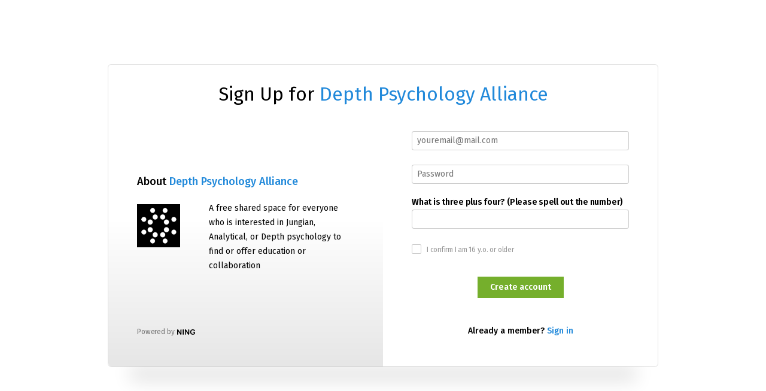

--- FILE ---
content_type: text/css;charset=UTF-8
request_url: https://depthpsychologyalliance.com/custom-css
body_size: 1434
content:
 .mainTab-item > a.hovered,
  .mainTab-item > span.hovered,
  .mainTab-item:hover > a,
  .mainTab-item:hover > span,
  .mainTab-item.active > a,
  .mainTab-item.active > span,
  .mainTab-item[dojotype="SubTabHover"]:hover > a,
  .mainTab-item[dojotype="SubTabHover"]:hover > span {
    border-top: 4px solid #4f4cad;
  }
.section_header {
    width: 100%;
    display: block;
}
.section_header .pull-right {
    width: 100%;
    float: none;
    text-align: center;
}
.section_header .pull-right .icon {
    width: auto;
}
/*Change padding and margin according to users settings*/
.section_header .module-header {
    padding: 3px 5px 3px 5px;
    margin: -5px -5px 5px -5px;
}
@media screen and (min-width: 769px)
.site-body {
    background: transparent url(https://storage.ning.com/topology/rest/1.0/file/get/9144590465?profile=original) repeat-x scroll 0 0;
}
.header-logoImage img {
    width: 1999px;
}
@media screen and (min-width: 769px)
.mainTab-item > a.hovered, .mainTab-item > span.hovered, .mainTab-item:hover > a, .mainTab-item:hover > span, .mainTab-item.active > a, .mainTab-item.active > span, .mainTab-item[dojotype="SubTabHover"]:hover > a, .mainTab-item[dojotype="SubTabHover"]:hover > span {
    border-top: 4px solid #4f4cad;
}
ul.mainTab {
    clear: both;
   background: #fcfcfc none no-repeat scroll 0 0;
    border-width: 0 0 1px;
    border-style: solid;
    border-color: #111111;
}